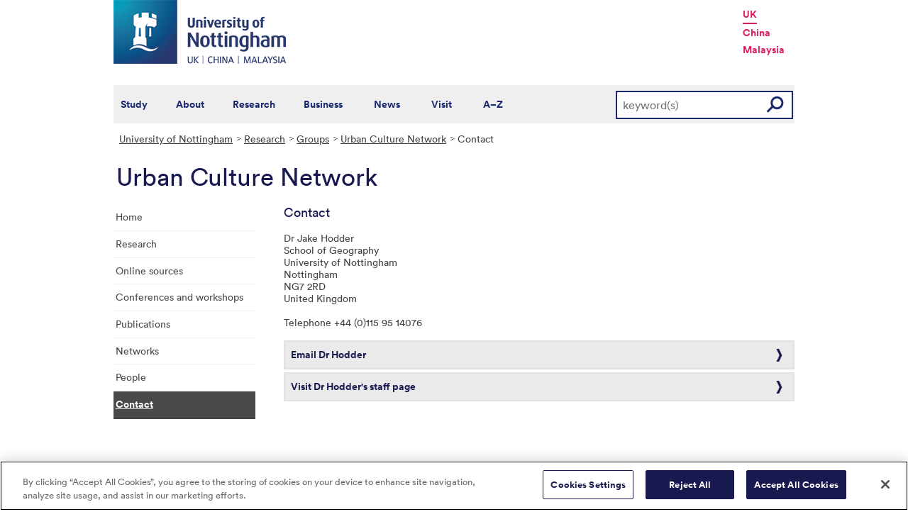

--- FILE ---
content_type: text/html; charset=utf-8
request_url: https://www.nottingham.ac.uk/research/groups/ucn/contact.aspx
body_size: 10309
content:
<!DOCTYPE html>
<html lang="en-GB">
<head><meta charset="utf-8"><title>
	Contact - The University of Nottingham
</title>
    
    
    

    <meta name="GENERATOR" content="Contensis CMS Version 15.0" />
<meta name="ResGRTColour" content="#efefef" />
<meta name="ResGRTLandingPage" content="0" />
<meta name="ResRPAHomepage" content="0" />
<meta name="WelcomeCompulsory" content="0" />
<meta name="WelcomeInductionProgramme" content="0" />


<link href="/siteelements/stylesheets/2010/global.css?version=9486408" rel="stylesheet" type="text/css" />
<link href="/siteelements/stylesheets/2010/internalstyles.css?version=9483617" rel="stylesheet" type="text/css" />
<link href="/siteelements/stylesheets/variations/research/researchgrouptweaks.css?version=9324677" rel="stylesheet" type="text/css" />
<link href="/studentservices/styles/studentservicesstyles.css?version=9431609" rel="stylesheet" type="text/css" />
		<script  type="text/javascript" src="/WebResource.axd?d=PjUm9HYMtFaBv1w8LgD13UIzsrcgJRMlHl1KVAzF2AgEiZAQn_RB8q1D-OpipawIamHu-r6UwDtePXpIVa2V6pnJ_gcL_OhkiR9WkXq50FLfVzbD0&amp;t=639039886149830248&amp;build=171154"></script>

<script type="text/javascript">
//<![CDATA[

if (typeof(window.$j) == 'undefined') { window.$j = $; }
window.$j.register = function(name) {if (!this._components){this._components = {};} this._components[name] = true;};
window.$j.isRegistered = function(name) { if (!this._components) { return false; } return !!(this._components[name]); };
window.$j.requires = function(name) { if (!this.isRegistered(name)) { alert('JQuery Extension " ' + name + '" not registered'); }};
if (typeof(jQuery.fn.setArray) == 'undefined') { jQuery.fn.setArray = function( elems ) { this.length = 0; jQuery.fn.push.apply(this, elems); return this; }};
//]]>
</script>
		<script  type="text/javascript" src="/WebResource.axd?d=OozuXO3CZcznY5_HBlD7JEA9F2qGhlrX2IhwQFN-lrgXHPhEZ-7U6izA47dbImOlSiTgFs0MfMjS0MV2U9KsPmRtVPG6g9DO9a32a6Rjpgbh3OhyI3oSuowv6xRcWgMLgKWOyQ2&amp;t=637711427225386932&amp;build=171154"></script>
		<script  type="text/javascript" src="/WebResource.axd?d=dJpsuNwIlB8SqOiyKI8E5NW9X0o0Hp_bk2Lau5pP-uHonWeSUM4BQp0rnTdv7Pkz3MbZDlypsFTWpWUQ4oFf9x0eaV982p6pEygy3KfiKUAzBOiq2jnHgW4vO75CDvnCAca_nA2&amp;t=637711427225386932&amp;build=171154"></script>
		<script  type="text/javascript" src="/WebResource.axd?d=EbKF5YBj5urLPemy8r6DWgZPmLoHMtWQ7IVVgYLAAchuAN6HBVaHzcWEklWQlH210i0PVs0slT2-FU3qAcqfoCDAOjpUmySSucDo9Br9Wwz5xU2hc_JYnItHlP9FFy1fR3xhaQ2&amp;t=637711427225386932&amp;build=171154"></script>
<!--
ControlID:__Page of type ASP.research_groups_ucn_contact_aspx has set the maximum duration to 3600 seconds
Cache Enabled using rule ControlID:__Page of type ASP.research_groups_ucn_contact_aspx has set the maximum duration to 3600 seconds
Cache Page Render Time 15/01/2026 00:52:34

--><meta name="viewport" content="width=device-width, initial-scale=1" />
<!--[if lte IE 7]><link rel="stylesheet" type="text/css" media="screen" href="/SiteElements/StyleSheets/ie.css" /><![endif]-->
<!--[if lte IE 6]><script type="text/javascript">document.createElement("abbr");</script><![endif]-->
<!--[if lte IE 6]><script  type="text/javascript" src="/SiteElements/Javascript/jqueryifixpng.js"></script><![endif]-->

<link rel="stylesheet" type="text/css" media="screen" href="/SiteElements/Stylesheets/Responsive.css" /> 

<!-- OneTrust Cookies Consent Notice start for www.nottingham.ac.uk -->
<script type="text/javascript" src="https://cdn-ukwest.onetrust.com/consent/8d94c393-ee7d-4ad5-95e8-bc88408adffd/OtAutoBlock.js" ></script>
<script src="https://cdn-ukwest.onetrust.com/scripttemplates/otSDKStub.js"  type="text/javascript" charset="UTF-8" data-domain-script="8d94c393-ee7d-4ad5-95e8-bc88408adffd" ></script>
<script type="text/javascript">
function OptanonWrapper() { }
</script>
<!-- OneTrust Cookies Consent Notice end for www.nottingham.ac.uk -->

<script type="text/javascript" src="/SiteElements/Javascript/aadatalayer.js"></script>

<script type="text/javascript" src="/SiteElements/Javascript/global.js"></script>
<script type="text/javascript" src="/SiteElements/Javascript/internal.js"></script>
<script type="text/javascript" src="/SiteElements/Javascript/uon-ui.js"></script>

<!-- Responsive LeftHandNav. Load the plugin  -->
<script src="/siteelements/javascript/slicknav.js"></script>

<script type="text/javascript">
$(document).ready(function(){
if ($('#main').length)
{
 $('#NavDiv .sys_simpleListMenu').slicknav({
		prependTo:'#main',
  allowParentLinks: 'true'
	});
}
else
{
 $('#NavDiv .sys_simpleListMenu').slicknav({
		prependTo:'#toolBar',
  allowParentLinks: 'true'
	});
}
});
</script>


<link rel="stylesheet" type="text/css" media="screen" href="/SiteElements/Stylesheets/Variations/Research/slick-theme.css" />
<link rel="stylesheet" type="text/css" media="screen" href="/SiteElements/Stylesheets/Variations/Research/slick.css" />
<script type="text/javascript" src="/siteelements/javascript/research/slick-min.js"></script>
<script type="text/javascript" src="/siteelements/javascript/research/uon-research.js"></script>

<!-- Google Tag Manager -->
<noscript><iframe src="//www.googletagmanager.com/ns.html?id=GTM-TKR69X"
height="0" width="0" style="display:none;visibility:hidden"></iframe></noscript>
<script>(function(w,d,s,l,i){w[l]=w[l]||[];w[l].push({'gtm.start':
new Date().getTime(),event:'gtm.js'});var f=d.getElementsByTagName(s)[0],
j=d.createElement(s),dl=l!='dataLayer'?'&l='+l:'';j.async=true;j.src=
'//www.googletagmanager.com/gtm.js?id='+i+dl;f.parentNode.insertBefore(j,f);
})(window,document,'script','dataLayer','GTM-TKR69X');</script>
<!-- End Google Tag Manager --></head>
<body>    
    <form method="post" action="/research/groups/ucn/contact.aspx" id="form1">
<div class="aspNetHidden">
<input type="hidden" name="__VIEWSTATE" id="__VIEWSTATE" value="+8rkgLztivXdjMW4KTqh7gnm7bpvJ9/cMmZZjPXYD8NZZoseXCqjlCZXwwDakJRnGVf0oaCKRh9Yqmt0ws81PWrj1X4gXwam3ll5SiiK0WBqYk6f8Y94aGQqkzZtdvH2kdOIzrtTS00ysd3pauU/KV2aj8nytdWavSdd856d2bwSp0xp5fp7Xy42P6tj7esc9hAzuY0wHRmwx4nquiVbx1Yv4ITZHiTuNw7AZq+iOb8Afuk8cs1DrfH3VPZHyXtXm/qlXcx1u5tBf6ytRthXdle+mXd0i3WVA/7yMGPeTQh8C7AIWLbIHUska5Ex5rHFKvhvDAAKTDZNxW+nfhPp03d7EAmOg43YGQI8UpNO5/RmJTnZrCJO7XMu/Lxul3V2jbssuQqbqGSEjtGV43FH/G+Ndrfzs2xPkpWfiyqOrf2rFZXY0I6UTuwvwEbqr5vFCYigUFGvTJW0eE2ylpjobThRVzLnnnEiaPB458SWyZUFB/cezuFGfIS7rTU6uaCDeQQs9q3EVUEV718ChX+7Py4GGDvl9qjLLiZJu9kGXjvxNAKdzY8syCgmrLeBuP/HIekuxB+Ecp9VetLTkYIFQq/MeoEUukHImIhpfyFv2XXJBfx3ympdBlMQSVS9KvarB2m1Lpr/zW5cjjw8f9hsRgQ+JFsmxTuEVDA85uOvcanlrANttmZqksB36QHgHUz5Gu1J1YJwDgxWflzrlnqyPzKPFAXQ7tHao9b/HMVp9xOOS7MtfwUau2/wC1LH02x09Rm48lm4ZF1Ko4a/t4w0mWWSAuqka0qKWXZF/oV2uDiYzxWZzJMMUMqohXHyYfiI0mu2RoienY+jei4ILITV7dvkRIV+l77lAbfnjOm85+BYzzTnMOo6W2zpZkRG30H7n2J+Yh4SgcbHlCDiZ0DmbwiLo4ur/hQkudO/rRxycjQ3KqicRm3FuWSNbXZk2atAI9eTNeN50KNDkGxHZqAEipLJIHuRGtG/NrlkTRDwKS2lqUynP1XsRSO2Y80r/4zaXE3GWQdQiUlcwnvf4MB2pJ8YsUax4I32lcf4PeNx6KnxixnhXS1p4KaKMKeqvrC14J4mAfXBQFT9/hooRj/yK9dTBqpxbAuR36r5PsWel74CrD7Kwyezckxoq/1QqHnD7DCzhV5UEQ3MZB7jpdnVwdQi51EdEH+NXwk5MTyXK52bP8j1rqFJnhXMWuCXFp2sJlBo+SeJqg+zTfnorI2NGtpv8SgKVG24LQfqTD8INbr4xLvSnT1RjYVjeGqlk4l80vzbv+hJotnLca+hQt/ZpCqG0gxdsBe+YsASAKM/HNCG+AC/cpRSnnBYhWrciEwxhtG3ysIsNmuj+TlQusAEQgtWGmKXpBT0WZOLBh6BZKmTLany5+YLtjJZHexmkZ5QWlAchRoCp+3Q8LxN52+e+Hog+kqKpFV78MYUskqzni73/KdTPC/j9ND/ZNQb1xpVUAOoMGYt/GUu8IT7TFAS2/axP9WMC6UUWOk+IRD994Pub+vcMvEr44gGYAL/Mz6RSRrImUG7Az3ZpU4inW+8e7wrJoLwuE4eNXa1K479Clirg2Ao5Dp/odwdU8CSNkInTTCKfP6yqMAGeJbsygUV/fYgaHRWsUk+6IOX0B+StxvJVZtYYJ0ErM0Ig3felHErzPoQOxHH5Sp4wSG1SvR2hq17MKWzuqnqPuQzixAySmrY9ns77bb6d92zEQEEWlAmW262Lspq1x9J6kPLcN51s/mO3P4VkPNRYBqS+dLYLV7DIkqHXh7LnmeIMtepjK7xjFS29+8k7wN7ihORnqURdwUqNULmBdO5ztayEsrBPFTSSqJovJDd2NSx8wQ5sC6tMtHYKRvR7fRO6Yuu21JXC2u9drM5w2SXquLcFZviHtVngzs1Mbame+pa7ltyev7Hu32varD8sEEy38VV3haNEVzOa/5Aextx8xjm6UZD4w55moz0SdaDMFzsb47kBidcWcMBjNCPM7J8neiXzw84jEBkxl7wcUFUNdMc0fdzWC4wJiI/qQSp8HJV2TlS5pkDjW4o5XwQRw95kfuF69Wqczt9xkCT6DD9P9ez7/wjfGa1FShdTLXS4cPTZupvm+gIw8nMTWhi/1mHugfqrTibDHvadAFOB7hyZVmNM89drjR2QpQ/eP5jnbLzxoberhcGQ2xiJP1KE7CYpfQP9XD21DPFs7vIvjy6tyTb0I0mIwT03MNUqyIdRSgRz+v16opbWK+j/asGqYLVCitFfPFcpnlkn+ErS5Hx5TMQtn4qonB7/YLvumkHTLehClq4buwnyxwglGyzpC1yUfOevKD9aTzafIlfIa/8bD3EQT5mw0JEgPMhxjhKkUzdV0CIQLTmSWFuyHBE4Z09PzwZfrRw4a+E3uWI0nVKo17892T4WicfDR9+91eEw1+GC8HBVR23gvAJRe361O5S4egfEZqtiH+p/bG3H3VkaefYgB+jBKLYKJH2B1jw/e5NumVBXH78Lz8ysKinUsk/1QL7fvOX2MFpItgrHUauSMRKLsHuULUrvFsZyeQnHFoMDJ12L5Z1eSTnbm0IbI7sjbKrOGWQg0YNzdjUtViYfn2Et9ZvuFoxRS0PG2dPDpoOoXhiJ0C5OxnNeghTPYQgatxfmUT6Cq3cDIPXK5/xoi6i1sJc2/PSil70UzFuNSxz/j7NfNv55jiBRJxHWgWiH8pfb450nHEZQmqKk6UoeRIQpp3f8Q7i6NN6mcnbPHiAVor7VUwtQa7x+zAGyjk6NTzKiq+M44OusC5QSDop4BpuqEYRU8b3RHp0u/7gp7vDpE4oT2tp3RCU2MCmadKB5CFQWrKF30TXi2l2ym4I1pCjjQVHRS8eYC2tdp8BFPkBpOmAwEjCHjgQuIdN+PhbI5ps/uSfZQezyzOsIvva0v0aBqh0kdyQOYanmsg3+pGFBANfAz+eunMgBP2zPm+slNVBG9ICX5x5sbKkVN5vPNxWMAj/yBOeY9mkAmkoyZZwHrvwRG6qMlOmk9zcktuMmsLEkPTJwfI8Ej9T8Gybh00wOHaBr9nPQGwdb1dSWij4WWXkdk92F4fmkYKnZdvyBtbXVqLNeCdvoDjKczAdxXExwtZpjxxi4g4uYERqx86Qo22HJa9PPv8OGcajPAy+4GedqtuHwa+6kN/kYfBvHcEihqCOy4Ys89RPeNANX3Dcjw5tAM8DdENZRxc7kNMgz149djRvsuCcoj9YlYQiBt+rCdrQyeuTWCF/gPxQjdhCAdFG0QW/6qeCMQqIgUdYHq32U6+Pc8zfTJvTCBuECUECMVUk6sCaS7Q4D1Ol+NRrlzlCRJInYzyxTNrN0kvugxAus8bH/HdvcxyLYwYSkTQDVH2SDcH46BGIVw0TreQJPrMd7YefNa+GMtNHsClSQyTFM1zbOg93qsuUl7su8TnYOMTMEGxfwQaNfccwQEQWoL9JHdK+njmy2Iku1tFj2aB/[base64]/saUdnuEPz5dqVKTxbbBVzN0Yxxpka7g+7XLayS2OqUwjLqt/vA34DUGfUwRPumxumpglQTLlKX8d4sVgtUbGqan6YX++3At2yt45xRESJt8hc1v57m9B7GBBA36pPmoLnNso239fJVdoYfADGS9aCYNJ4andqgJiWf7zzpV0oM9NefZNLxBnq4ar8fqe2n8UYUD/A4bATxKCMscpcCckPWVQtcNvRXZucK11XK0ERZ6SQCpl2NFbvPHAkgPgRx/32oCSL3rFUkp4+9BKZEMW1zhyxRDaCF573ENHhkoAv0HYnPGcWwcOajRQA/KPtYC4CNysqii0I8hwtGH2vynMUULxNtLcO3rBywGUp8r5kFuEq02ziz6OH9S9Vv0goAvdUqvG1sqwW99DbTnkRq9xg/9t/hIll9jsLfNt7eP4tNe7nUdG2X9YDZOh9/BylvlDpqbcIU5AUAnvQKkRuH19B3MxAHkqHhYh0cS3IGefi4RrH+wBgfSVrcIPpV2ZlO2/5bHsbkiViYQ6cXrVmLTOMpS4jNvCKgbywQDBzh3+fVoCleputBccQNYgv28PM/8eCEPboAhxvfwokGw2wLbdmcTpz2SHWQJdjcW1K97P+ePZ/F+CjQjHUYmh+hNXPbET7N/TBxZDbC2N+i81UFy1hkBMCCVtsaXmMWJOZysIxYNxMhhOIfZCcz8wGVf1RI6Y/GWZnf+PLPBsawkjSRXW9JBGVQizjgtf5jEAhojSeaNAoLWTnLeRLjB4FulJJUmEOb+wK8xXL7nQcPnoK5q76u89x+QfSVPRgWns0XsJSn4aNPXLhY7QHgmcOnL6EcujtailFrcm6jktVVHkd299uc/eR0pmuvGv/[base64]/gF5SlA1vYNEVDJf8hDurh2RfDqDQ/Jvv836vSwktREuX6p4IRroS1oy5MRHURXwYn+wcsCmokY3nX+2YeiES2H0jXzWH4vrYDdBvix7lywLKRHzJqWwpywg4I3nvSeHG04RQ9NsDfptLk8Cuw4mz9zo2GK7NLhNx8tVDJoMD1T+sH62BQgl4ActPNK32xCRWToZ6GQjrmIDL4eWKzFRwyjrNcf+/l+q0l2budwKiM5mbKKnRHxb6Bu3ySheZJSJQUIV8QiAKiFnYNQnuqjOtxu82qNkb4+sS6TGzgXwZEqtDUYzV+EFAv7cey6b5u41dT9VGjoiMBNrwngEPGBN7u19vxZZDGgxzH4Dw0aqjXlREc7GD38Kwi5V/L33v+Wq6dbe+HDCXWP77YVRWRGfWQ1lWymzm6XUpDwyTg1tMv8gpXx/k6NFHp8mICKz5BEXhO1px/TMfOwU0W5TOAfLGMHhfVFYYLn4UlpsfLkLs31qVGIUpRWZ8VHxb/bFOPuZ7bC5qVZuNr1I/eoa6B+mg1Mi9WSu8gxOQJ6ob4p6hMpumvgehFFDaM/1Q+Z1hc9NvLtlZkqDeokGEbRN80bdu2l1qQiTr0Zr0IVzxzdSyiN2R4sH5EGLcPFmCL6/UTCGWPukuiIc4sS7dMsOOAOJWNDAaDqWbT61g1NzqOXUHaHutwRV+grBYlD0aYl8BSs3MDPhxcWLHa6GBNJ81mEmopq4k9SLUMYFfStUbFv+E4I2UE2sWQJ/0KmfrHPPWuP7MJAzh3hxwY5Tig7xjza0Uj3Ze8TFr97Bfg6ed7ooo6EHEOk5F5LWATSzcAsU08LP3QCXftvlIg361i02tfG0mSoQqmfNyLUTG1+OskhwXJg3ISFkEC/17/6mSOCj6Z53FHDHRucNzUUyBrcVqFL1ITbvWs8i82Ed0XSiQTFl6ojOqDVF19yOVN5kVVGdD+Cul727q1Qunm5V5P2ueIPaqMMrX0BIt2aeNp7CZShhjMl0/p0S+VarbbZyGTUUCQ1aHjKIbqoHg+J+aq1gwiwGiZjuQlMC959z6F5/6A6u0bmhgl3D3VY4AMOAevtG7diFJztpLrN4CIKw9XCQ8ArheeJje/extv6oN0xnA9RB5+Pa8kBm5KCMmXr6m8yQA+RhKvgOWQZA/eGCeYhwwrKEBw5f+3qTacCmFBsXzJrCglknCZd5tmTUaXmSG0BH5NfPx/EiJO8aUQVmyPxsFMXz4+YEUfU4B/Yy2nDSwgX7wq/iiLqMZu/WYpSxTGK9bmnXFY1x8BBYRbFhvo4yjcbIlZPQ4sz//naD3nSsu9NkkMH3sXGchfEGXG9ixAufazQFfexOhAXw8U+CTFswXsgH1LraQ4+v1ejgomSZOm2A7i5ngcPryBO9AmQ3H43r0qMbv7IuSBJLs9fr4AS/30UMu5MuwmPWdHhQJqhbFfBzIjkqhUDg0oiCAId6FZJg2brWV6bGFQEA5kCgbmSnRNUxoUf+E4VXDK9fNBx+QZpswQ3X+Un/OU0baSioMnCsLZIlVairOeJRY3KLWIg38urkut39uw2dzSYZT6+7iN174dbDO9R5kuE1DooEkr8DjzJPHiT/uj6281WV8nCNqM5TdnRSSnSH5uNGrb2IdV2CFxChDHzGmFff4kA2n5wkZEuPprYlPkffohO34Uenj9UQzxQ/[base64]/UyPTVY2OVXTYK3yJRl6jfNPOFf1w5lVAmSiHSExjGemPye7yNqV6PGrtSDvSHq/tl8brG7UM2hHogf7/aG2YDfkBYk9XMra8WtXO/sZ98e4JaNiuE9cE2fkwxPBp3T6bZndEzRXIR1bPLN2/4M03qAwR0twntVO2NmYsohAcdBG15uAe91mxKcyH3Jg6g==" />
</div>


        
    <div id="wrapper">
<div id="container">
<div id="pageheader">
<div class="sys_inner">
<div class="logo"><a title="University of Nottingham" class="sys_16" href="http://www.nottingham.ac.uk"><img alt="The University of Nottingham homepage" height="90" width="243" src="/SiteElements/Images/Base/logo.png" /></a></div>
<ul class="campuslinks">
<li class="sys_nottingham"><a class="sys_16" href="https://www.nottingham.ac.uk/">UK</a></li>
<li><a class="sys_16" href="http://www.nottingham.edu.cn/">China</a></li>
<li><a class="sys_16" href="http://www.nottingham.edu.my/">Malaysia</a></li>
</ul>
</div>
</div>
<div id="nav" class="sys_cf">
<div class="sys_inner"><span class="sys_menu-title sys_menu-toggle" data-text-swap="Close Menu">Main Menu </span> <div id="menu" class="tempnav"> <ul style=""><li> <a href="/studywithus/" title="Study with us">Study</a> </li><li> <a href="/about/" title="About the University of Nottingham">About</a> </li><li> <a href="/research/" title="Research">Research</a> </li><li> <a href="/workingwithbusiness/" title="Working with business">Business</a> </li> <li> <a href="/news/" title="News">News</a> </li> <li> <a href="/visit/" title="Visit our campuses">Visit</a> </li> <li> <a href="/utilities/a-z/a-z.aspx" title="A to Z">A&ndash;Z</a> </li> </ul> </div><span class="sys_mobile-search-toggle">&nbsp; </span>
<div class="search"><fieldset>

<div class="sys_pressanykey">
	<label for="searchInput">Search the website</label>
  <input name="searchInput" placeholder="keyword(s)" id="searchInput" type="text">
  <input name="searchSubmit" value="GO" id="searchSubmit" class="sys_submit" type="submit">
</div>
</fieldset></div>
</div>
</div>

<div id="breadcrumb"><strong class="sys_youAreHere">You are here:</strong> &nbsp;
<div>
	<a title="Go to University of Nottingham from here" class="sys_0 sys_t9259776" href="/index.aspx">University of Nottingham</a><a title="Go to Research from here" class="sys_0 sys_t9307745" href="/research/research.aspx">Research</a><a title="Go to Groups from here" class="sys_0 sys_t750674" href="/research/groups/atoz.aspx">Groups</a><a title="Go to Urban Culture Network from here" class="sys_0 sys_t750674" href="/research/groups/ucn/index.aspx">Urban Culture Network</a><span>Contact</span>
</div>
</div>
<div id="pageTitle"><strong class="sys_schoolHeader">Urban Culture Network</strong></div>
<div id="toolBar">

<ul class="sys_right"> <li><a class="sys_16" href="javascript:window.print()">Print</a> </li></ul> <div id="SocialButtons"></div>

</div>
<div class="internalnavigation" id="internalNav">
<div id="NavDiv">
<ul class="sys_simpleListMenu">
	<li class="sys_first"><a title="Go to Home from here" class="sys_0 sys_t750674" href="/research/groups/ucn/index.aspx">Home</a></li><li><a title="Go to Research from here" class="sys_0 sys_t750674" href="/research/groups/ucn/research/research-in-the-urban-culture-network.aspx">Research</a></li><li><a title="Go to Online sources from here" class="sys_0 sys_t750674" href="/research/groups/ucn/online-sources/online-sources.aspx">Online sources</a></li><li><a title="Go to Conferences and workshops from here" class="sys_0 sys_t750674" href="/research/groups/ucn/conferences-and-workshops/conferences-and-workshops.aspx">Conferences and workshops</a></li><li><a title="Go to Publications from here" class="sys_0 sys_t750674" href="/research/groups/ucn/publications/publications.aspx">Publications</a></li><li><a title="Go to Networks from here" class="sys_0 sys_t750674" href="/research/groups/ucn/networks/networks.aspx">Networks</a></li><li><a title="Go to People from here" class="sys_0 sys_t750674" href="/research/groups/ucn/people/people.aspx">People</a></li><li class="sys_last"><div class="sys_selected sys_currentitem">
		<a title="Go to Contact from here" class="sys_0 sys_t750674" href="/research/groups/ucn/contact.aspx">Contact</a>
	</div></li>
</ul>
</div>
</div>
<div id="content"><a id="TopOfPage"></a>

<h2>Contact</h2>
<p>Dr Jake Hodder <br />School of Geography <br />University of Nottingham <br />Nottingham <br />NG7 2RD <br />United Kingdom</p>
<p>Telephone +44 (0)115 95 14076</p>
<p class="CTA-plainEmail"><a class="CTA-plainEmail" title="Email Jake Hodder" href="mailto:jake.hodder@nottingham.ac.uk">Email&nbsp;Dr Hodder</a> <a class="CTA-plainArrowTeal" title="Jake Hodder&#39;s staff page" href="https://www.nottingham.ac.uk/geography/people/jake.hodder">Visit&nbsp;Dr Hodder's staff page </a></p>

</div>
<div id="bottom">
<div class="sys_content"><h2>Urban Culture Network</h2>
<p class="sys_left">B26a Sir Clive Granger Building<br />
	University Park<br />
  Nottingham, NG7 2RD</p>
<p class="sys_right"><br />
  <strong>telephone:</strong> +44 (0) 115 95 15442<br />
<strong>email:</strong><a href="mailto:Jake.Hodder@nottingham.ac.uk" title="Email us"> Jake.Hodder@nottingham.ac.uk</a></p></div>
<div class="sys_corners"><!-- //--></div>
</div>


<div id="footer"><div id="HomepageFooterLinks"> <div class="sys_inner"> <div class="sys_twoColumns5050"> <div class="sys_one"> <h2> Legal information </h2> <ul><li><a title="Copyright " href="/utilities/copyright.aspx">Copyright</a></li> <li><a title="Terms and conditions" href="/utilities/terms.aspx">Terms and conditions</a></li> <li><a title="Privacy" href="/utilities/privacy.aspx">Privacy</a></li> <li><a title="Posting rules" href="/utilities/posting-rules.aspx">Posting rules</a></li> <li><a title="Accessibility" href="/utilities/accessibility/accessibility.aspx">Accessibility</a></li> <li><a title="Freedom of information" href="/governance/records-and-information-management/freedom-of-information/freedom-of-information.aspx">Freedom of information</a></li> <li><a title="Charity gateway" href="/governance/gateway.aspx">Charity gateway</a></li> <li><a title="Cookie policy" href="/utilities/cookies.aspx">Cookie policy</a></li> <li id="ot-sdk-btn" class="ot-settings ot-sdk-show-settings">Cookie Settings</li><li> </ul> </div> <div class="sys_two"> <h2> Get social </h2> <p> <a title="Get Social with the University of Nottingham" href="/connect/">Connect</a> with the University of Nottingham through social media and our <a title="Go to our blogs" href="http://blogs.nottingham.ac.uk/">blogs</a>. </p> <p> <a href="http://www.facebook.com/UniofNottingham" title="Find us on facebook"><img width="22" height="22" src="/SiteElements/Images/Icons/icon-facebook.png" alt="Find us on Facebook"></a>&nbsp;<a href="http://twitter.com/UniofNottingham" title="Follow us on twitter"><img width="22" height="22" src="/SiteElements/Images/Icons/icon-twitter.png" alt="Twitter"></a>&nbsp;<a href="http://www.youtube.com/nottmuniversity" title="Watch us on You Tube"><img width="22" height="22" src="/SiteElements/Images/Icons/icon-youtube.png" alt="YouTube"></a>&nbsp;<a href="http://www.linkedin.com/company/university-of-nottingham/" title="Join us on Linked in"><img width="22" height="22" src="/SiteElements/Images/Icons/icon-linkedin.png" alt="LinkedIn"></a>&nbsp;<a href="http://uniofnottingham.tumblr.com/" title="Follow our Tumblr"><img width="22" height="22" src="/SiteElements/Images/Icons/icon-tumblr.png" alt="Tumblr"></a>&nbsp;<a href="http://instagram.com/uniofnottingham/" title="Find us on Instagram"><img width="22" height="22" src="/SiteElements/Images/Icons/icon-instagram.png" alt="Instagram"></a>&nbsp;<a href="http://e.weibo.com/uoneao" title="Find us on Weibo"><img width="22" height="22" src="/SiteElements/Images/Icons/icon-weibo.png" alt="Weibo"></a></p> <P> <A title="View our campus maps" href="/about/visitorinformation/mapsanddirections/mapsanddirections.aspx">Campus maps</A> | <A title="Contact The University of Nottingham" href="/contact/">More contact information</A> | <A title="Browse our current job opportunities" href="/jobs/">Jobs</A> </P> </div> </div> <div class="clear"> &nbsp; </div> </div> </div></div>
</div>
</div>


    
<div class="aspNetHidden">

	<input type="hidden" name="__VIEWSTATEGENERATOR" id="__VIEWSTATEGENERATOR" value="127B413F" />
	<input type="hidden" name="__VIEWSTATEENCRYPTED" id="__VIEWSTATEENCRYPTED" value="" />
</div>
</form>
</body>
</html>